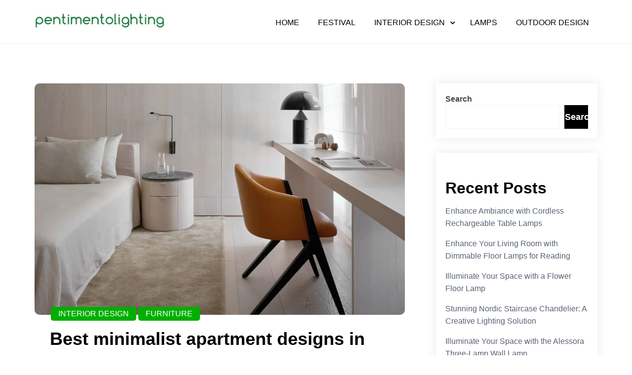

--- FILE ---
content_type: text/html; charset=UTF-8
request_url: https://www.pentimentolighting.com/2022/05/apartment-designs-in-black-and-white/
body_size: 14089
content:
<!doctype html>
<html lang="en-US" prefix="og: https://ogp.me/ns#">
<head>
	<meta charset="UTF-8">
	<meta name="viewport" content="width=device-width, initial-scale=1">
	<link rel="profile" href="https://gmpg.org/xfn/11">
	
<!-- Search Engine Optimization by Rank Math - https://s.rankmath.com/home -->
<title>Best minimalist apartment designs in black and white - Pentimentolighting</title>
<meta name="description" content="Design studio Lawless &amp; Meyerson created a home that resonates for the owners with a lasting sympathy, where the combined warmth of neutral tones and"/>
<meta name="robots" content="index, follow, max-snippet:-1, max-video-preview:-1, max-image-preview:large"/>
<link rel="canonical" href="https://www.pentimentolighting.com/2022/05/apartment-designs-in-black-and-white/" />
<meta property="og:locale" content="en_US" />
<meta property="og:type" content="article" />
<meta property="og:title" content="Best minimalist apartment designs in black and white - Pentimentolighting" />
<meta property="og:description" content="Design studio Lawless &amp; Meyerson created a home that resonates for the owners with a lasting sympathy, where the combined warmth of neutral tones and" />
<meta property="og:url" content="https://www.pentimentolighting.com/2022/05/apartment-designs-in-black-and-white/" />
<meta property="og:site_name" content="Pentimentolighting" />
<meta property="article:section" content="INTERIOR DESIGN" />
<meta property="og:updated_time" content="2022-08-15T08:20:18+00:00" />
<meta property="og:image" content="https://www.pentimentolighting.com/wp-content/uploads/2022/05/211-e1653903591763.jpg" />
<meta property="og:image:secure_url" content="https://www.pentimentolighting.com/wp-content/uploads/2022/05/211-e1653903591763.jpg" />
<meta property="og:image:width" content="1080" />
<meta property="og:image:height" content="914" />
<meta property="og:image:alt" content="minimalist" />
<meta property="og:image:type" content="image/jpeg" />
<meta property="article:published_time" content="2022-05-30T09:38:01+00:00" />
<meta property="article:modified_time" content="2022-08-15T08:20:18+00:00" />
<meta name="twitter:card" content="summary_large_image" />
<meta name="twitter:title" content="Best minimalist apartment designs in black and white - Pentimentolighting" />
<meta name="twitter:description" content="Design studio Lawless &amp; Meyerson created a home that resonates for the owners with a lasting sympathy, where the combined warmth of neutral tones and" />
<meta name="twitter:image" content="https://www.pentimentolighting.com/wp-content/uploads/2022/05/211-e1653903591763.jpg" />
<meta name="twitter:label1" content="Written by" />
<meta name="twitter:data1" content="Door di" />
<meta name="twitter:label2" content="Time to read" />
<meta name="twitter:data2" content="2 minutes" />
<script type="application/ld+json" class="rank-math-schema">{"@context":"https://schema.org","@graph":[{"@type":["Person","Organization"],"@id":"https://www.pentimentolighting.com/#person","name":"My WordPress","logo":{"@type":"ImageObject","@id":"https://www.pentimentolighting.com/#logo","url":"https://www.pentimentolighting.com/wp-content/uploads/2022/04/\u4e0b\u8f7d-150x99.jpg","contentUrl":"https://www.pentimentolighting.com/wp-content/uploads/2022/04/\u4e0b\u8f7d-150x99.jpg","caption":"My WordPress","inLanguage":"en-US"},"image":{"@type":"ImageObject","@id":"https://www.pentimentolighting.com/#logo","url":"https://www.pentimentolighting.com/wp-content/uploads/2022/04/\u4e0b\u8f7d-150x99.jpg","contentUrl":"https://www.pentimentolighting.com/wp-content/uploads/2022/04/\u4e0b\u8f7d-150x99.jpg","caption":"My WordPress","inLanguage":"en-US"}},{"@type":"WebSite","@id":"https://www.pentimentolighting.com/#website","url":"https://www.pentimentolighting.com","name":"My WordPress","publisher":{"@id":"https://www.pentimentolighting.com/#person"},"inLanguage":"en-US"},{"@type":"ImageObject","@id":"https://www.pentimentolighting.com/wp-content/uploads/2022/05/211-e1653903591763.jpg","url":"https://www.pentimentolighting.com/wp-content/uploads/2022/05/211-e1653903591763.jpg","width":"1080","height":"914","inLanguage":"en-US"},{"@type":"WebPage","@id":"https://www.pentimentolighting.com/2022/05/apartment-designs-in-black-and-white/#webpage","url":"https://www.pentimentolighting.com/2022/05/apartment-designs-in-black-and-white/","name":"Best minimalist apartment designs in black and white - Pentimentolighting","datePublished":"2022-05-30T09:38:01+00:00","dateModified":"2022-08-15T08:20:18+00:00","isPartOf":{"@id":"https://www.pentimentolighting.com/#website"},"primaryImageOfPage":{"@id":"https://www.pentimentolighting.com/wp-content/uploads/2022/05/211-e1653903591763.jpg"},"inLanguage":"en-US"},{"@type":"Person","@id":"https://www.pentimentolighting.com/author/chloe/","name":"Door di","url":"https://www.pentimentolighting.com/author/chloe/","image":{"@type":"ImageObject","@id":"https://secure.gravatar.com/avatar/e2003ec88b791fa240ac8b0b05d8d164?s=96&amp;d=mm&amp;r=g","url":"https://secure.gravatar.com/avatar/e2003ec88b791fa240ac8b0b05d8d164?s=96&amp;d=mm&amp;r=g","caption":"Door di","inLanguage":"en-US"},"sameAs":["https://www.pentimentolighting.com"]},{"@type":"BlogPosting","headline":"Best minimalist apartment designs in black and white - Pentimentolighting","keywords":"minimalist","datePublished":"2022-05-30T09:38:01+00:00","dateModified":"2022-08-15T08:20:18+00:00","author":{"@id":"https://www.pentimentolighting.com/author/chloe/"},"publisher":{"@id":"https://www.pentimentolighting.com/#person"},"description":"Design studio Lawless &amp; Meyerson created a home that resonates for the owners with a lasting sympathy, where the combined warmth of neutral tones and","name":"Best minimalist apartment designs in black and white - Pentimentolighting","@id":"https://www.pentimentolighting.com/2022/05/apartment-designs-in-black-and-white/#richSnippet","isPartOf":{"@id":"https://www.pentimentolighting.com/2022/05/apartment-designs-in-black-and-white/#webpage"},"image":{"@id":"https://www.pentimentolighting.com/wp-content/uploads/2022/05/211-e1653903591763.jpg"},"inLanguage":"en-US","mainEntityOfPage":{"@id":"https://www.pentimentolighting.com/2022/05/apartment-designs-in-black-and-white/#webpage"}}]}</script>
<!-- /Rank Math WordPress SEO plugin -->

<link rel="alternate" type="application/rss+xml" title="Pentimentolighting &raquo; Feed" href="https://www.pentimentolighting.com/feed/" />
<link rel="alternate" type="application/rss+xml" title="Pentimentolighting &raquo; Comments Feed" href="https://www.pentimentolighting.com/comments/feed/" />
<link rel="alternate" type="application/rss+xml" title="Pentimentolighting &raquo; Best minimalist apartment designs in black and white Comments Feed" href="https://www.pentimentolighting.com/2022/05/apartment-designs-in-black-and-white/feed/" />
<script type="text/javascript">
/* <![CDATA[ */
window._wpemojiSettings = {"baseUrl":"https:\/\/s.w.org\/images\/core\/emoji\/14.0.0\/72x72\/","ext":".png","svgUrl":"https:\/\/s.w.org\/images\/core\/emoji\/14.0.0\/svg\/","svgExt":".svg","source":{"concatemoji":"https:\/\/www.pentimentolighting.com\/wp-includes\/js\/wp-emoji-release.min.js?ver=6.4.3"}};
/*! This file is auto-generated */
!function(i,n){var o,s,e;function c(e){try{var t={supportTests:e,timestamp:(new Date).valueOf()};sessionStorage.setItem(o,JSON.stringify(t))}catch(e){}}function p(e,t,n){e.clearRect(0,0,e.canvas.width,e.canvas.height),e.fillText(t,0,0);var t=new Uint32Array(e.getImageData(0,0,e.canvas.width,e.canvas.height).data),r=(e.clearRect(0,0,e.canvas.width,e.canvas.height),e.fillText(n,0,0),new Uint32Array(e.getImageData(0,0,e.canvas.width,e.canvas.height).data));return t.every(function(e,t){return e===r[t]})}function u(e,t,n){switch(t){case"flag":return n(e,"\ud83c\udff3\ufe0f\u200d\u26a7\ufe0f","\ud83c\udff3\ufe0f\u200b\u26a7\ufe0f")?!1:!n(e,"\ud83c\uddfa\ud83c\uddf3","\ud83c\uddfa\u200b\ud83c\uddf3")&&!n(e,"\ud83c\udff4\udb40\udc67\udb40\udc62\udb40\udc65\udb40\udc6e\udb40\udc67\udb40\udc7f","\ud83c\udff4\u200b\udb40\udc67\u200b\udb40\udc62\u200b\udb40\udc65\u200b\udb40\udc6e\u200b\udb40\udc67\u200b\udb40\udc7f");case"emoji":return!n(e,"\ud83e\udef1\ud83c\udffb\u200d\ud83e\udef2\ud83c\udfff","\ud83e\udef1\ud83c\udffb\u200b\ud83e\udef2\ud83c\udfff")}return!1}function f(e,t,n){var r="undefined"!=typeof WorkerGlobalScope&&self instanceof WorkerGlobalScope?new OffscreenCanvas(300,150):i.createElement("canvas"),a=r.getContext("2d",{willReadFrequently:!0}),o=(a.textBaseline="top",a.font="600 32px Arial",{});return e.forEach(function(e){o[e]=t(a,e,n)}),o}function t(e){var t=i.createElement("script");t.src=e,t.defer=!0,i.head.appendChild(t)}"undefined"!=typeof Promise&&(o="wpEmojiSettingsSupports",s=["flag","emoji"],n.supports={everything:!0,everythingExceptFlag:!0},e=new Promise(function(e){i.addEventListener("DOMContentLoaded",e,{once:!0})}),new Promise(function(t){var n=function(){try{var e=JSON.parse(sessionStorage.getItem(o));if("object"==typeof e&&"number"==typeof e.timestamp&&(new Date).valueOf()<e.timestamp+604800&&"object"==typeof e.supportTests)return e.supportTests}catch(e){}return null}();if(!n){if("undefined"!=typeof Worker&&"undefined"!=typeof OffscreenCanvas&&"undefined"!=typeof URL&&URL.createObjectURL&&"undefined"!=typeof Blob)try{var e="postMessage("+f.toString()+"("+[JSON.stringify(s),u.toString(),p.toString()].join(",")+"));",r=new Blob([e],{type:"text/javascript"}),a=new Worker(URL.createObjectURL(r),{name:"wpTestEmojiSupports"});return void(a.onmessage=function(e){c(n=e.data),a.terminate(),t(n)})}catch(e){}c(n=f(s,u,p))}t(n)}).then(function(e){for(var t in e)n.supports[t]=e[t],n.supports.everything=n.supports.everything&&n.supports[t],"flag"!==t&&(n.supports.everythingExceptFlag=n.supports.everythingExceptFlag&&n.supports[t]);n.supports.everythingExceptFlag=n.supports.everythingExceptFlag&&!n.supports.flag,n.DOMReady=!1,n.readyCallback=function(){n.DOMReady=!0}}).then(function(){return e}).then(function(){var e;n.supports.everything||(n.readyCallback(),(e=n.source||{}).concatemoji?t(e.concatemoji):e.wpemoji&&e.twemoji&&(t(e.twemoji),t(e.wpemoji)))}))}((window,document),window._wpemojiSettings);
/* ]]> */
</script>
<style id='wp-emoji-styles-inline-css' type='text/css'>

	img.wp-smiley, img.emoji {
		display: inline !important;
		border: none !important;
		box-shadow: none !important;
		height: 1em !important;
		width: 1em !important;
		margin: 0 0.07em !important;
		vertical-align: -0.1em !important;
		background: none !important;
		padding: 0 !important;
	}
</style>
<link rel='stylesheet' id='wp-block-library-css' href='https://www.pentimentolighting.com/wp-includes/css/dist/block-library/style.min.css?ver=6.4.3' type='text/css' media='all' />
<style id='wp-block-library-inline-css' type='text/css'>
.has-text-align-justify{text-align:justify;}
</style>
<style id='wp-block-library-theme-inline-css' type='text/css'>
.wp-block-audio figcaption{color:#555;font-size:13px;text-align:center}.is-dark-theme .wp-block-audio figcaption{color:hsla(0,0%,100%,.65)}.wp-block-audio{margin:0 0 1em}.wp-block-code{border:1px solid #ccc;border-radius:4px;font-family:Menlo,Consolas,monaco,monospace;padding:.8em 1em}.wp-block-embed figcaption{color:#555;font-size:13px;text-align:center}.is-dark-theme .wp-block-embed figcaption{color:hsla(0,0%,100%,.65)}.wp-block-embed{margin:0 0 1em}.blocks-gallery-caption{color:#555;font-size:13px;text-align:center}.is-dark-theme .blocks-gallery-caption{color:hsla(0,0%,100%,.65)}.wp-block-image figcaption{color:#555;font-size:13px;text-align:center}.is-dark-theme .wp-block-image figcaption{color:hsla(0,0%,100%,.65)}.wp-block-image{margin:0 0 1em}.wp-block-pullquote{border-bottom:4px solid;border-top:4px solid;color:currentColor;margin-bottom:1.75em}.wp-block-pullquote cite,.wp-block-pullquote footer,.wp-block-pullquote__citation{color:currentColor;font-size:.8125em;font-style:normal;text-transform:uppercase}.wp-block-quote{border-left:.25em solid;margin:0 0 1.75em;padding-left:1em}.wp-block-quote cite,.wp-block-quote footer{color:currentColor;font-size:.8125em;font-style:normal;position:relative}.wp-block-quote.has-text-align-right{border-left:none;border-right:.25em solid;padding-left:0;padding-right:1em}.wp-block-quote.has-text-align-center{border:none;padding-left:0}.wp-block-quote.is-large,.wp-block-quote.is-style-large,.wp-block-quote.is-style-plain{border:none}.wp-block-search .wp-block-search__label{font-weight:700}.wp-block-search__button{border:1px solid #ccc;padding:.375em .625em}:where(.wp-block-group.has-background){padding:1.25em 2.375em}.wp-block-separator.has-css-opacity{opacity:.4}.wp-block-separator{border:none;border-bottom:2px solid;margin-left:auto;margin-right:auto}.wp-block-separator.has-alpha-channel-opacity{opacity:1}.wp-block-separator:not(.is-style-wide):not(.is-style-dots){width:100px}.wp-block-separator.has-background:not(.is-style-dots){border-bottom:none;height:1px}.wp-block-separator.has-background:not(.is-style-wide):not(.is-style-dots){height:2px}.wp-block-table{margin:0 0 1em}.wp-block-table td,.wp-block-table th{word-break:normal}.wp-block-table figcaption{color:#555;font-size:13px;text-align:center}.is-dark-theme .wp-block-table figcaption{color:hsla(0,0%,100%,.65)}.wp-block-video figcaption{color:#555;font-size:13px;text-align:center}.is-dark-theme .wp-block-video figcaption{color:hsla(0,0%,100%,.65)}.wp-block-video{margin:0 0 1em}.wp-block-template-part.has-background{margin-bottom:0;margin-top:0;padding:1.25em 2.375em}
</style>
<link rel='stylesheet' id='mediaelement-css' href='https://www.pentimentolighting.com/wp-includes/js/mediaelement/mediaelementplayer-legacy.min.css?ver=4.2.17' type='text/css' media='all' />
<link rel='stylesheet' id='wp-mediaelement-css' href='https://www.pentimentolighting.com/wp-includes/js/mediaelement/wp-mediaelement.min.css?ver=6.4.3' type='text/css' media='all' />
<style id='classic-theme-styles-inline-css' type='text/css'>
/*! This file is auto-generated */
.wp-block-button__link{color:#fff;background-color:#32373c;border-radius:9999px;box-shadow:none;text-decoration:none;padding:calc(.667em + 2px) calc(1.333em + 2px);font-size:1.125em}.wp-block-file__button{background:#32373c;color:#fff;text-decoration:none}
</style>
<style id='global-styles-inline-css' type='text/css'>
body{--wp--preset--color--black: #000000;--wp--preset--color--cyan-bluish-gray: #abb8c3;--wp--preset--color--white: #ffffff;--wp--preset--color--pale-pink: #f78da7;--wp--preset--color--vivid-red: #cf2e2e;--wp--preset--color--luminous-vivid-orange: #ff6900;--wp--preset--color--luminous-vivid-amber: #fcb900;--wp--preset--color--light-green-cyan: #7bdcb5;--wp--preset--color--vivid-green-cyan: #00d084;--wp--preset--color--pale-cyan-blue: #8ed1fc;--wp--preset--color--vivid-cyan-blue: #0693e3;--wp--preset--color--vivid-purple: #9b51e0;--wp--preset--gradient--vivid-cyan-blue-to-vivid-purple: linear-gradient(135deg,rgba(6,147,227,1) 0%,rgb(155,81,224) 100%);--wp--preset--gradient--light-green-cyan-to-vivid-green-cyan: linear-gradient(135deg,rgb(122,220,180) 0%,rgb(0,208,130) 100%);--wp--preset--gradient--luminous-vivid-amber-to-luminous-vivid-orange: linear-gradient(135deg,rgba(252,185,0,1) 0%,rgba(255,105,0,1) 100%);--wp--preset--gradient--luminous-vivid-orange-to-vivid-red: linear-gradient(135deg,rgba(255,105,0,1) 0%,rgb(207,46,46) 100%);--wp--preset--gradient--very-light-gray-to-cyan-bluish-gray: linear-gradient(135deg,rgb(238,238,238) 0%,rgb(169,184,195) 100%);--wp--preset--gradient--cool-to-warm-spectrum: linear-gradient(135deg,rgb(74,234,220) 0%,rgb(151,120,209) 20%,rgb(207,42,186) 40%,rgb(238,44,130) 60%,rgb(251,105,98) 80%,rgb(254,248,76) 100%);--wp--preset--gradient--blush-light-purple: linear-gradient(135deg,rgb(255,206,236) 0%,rgb(152,150,240) 100%);--wp--preset--gradient--blush-bordeaux: linear-gradient(135deg,rgb(254,205,165) 0%,rgb(254,45,45) 50%,rgb(107,0,62) 100%);--wp--preset--gradient--luminous-dusk: linear-gradient(135deg,rgb(255,203,112) 0%,rgb(199,81,192) 50%,rgb(65,88,208) 100%);--wp--preset--gradient--pale-ocean: linear-gradient(135deg,rgb(255,245,203) 0%,rgb(182,227,212) 50%,rgb(51,167,181) 100%);--wp--preset--gradient--electric-grass: linear-gradient(135deg,rgb(202,248,128) 0%,rgb(113,206,126) 100%);--wp--preset--gradient--midnight: linear-gradient(135deg,rgb(2,3,129) 0%,rgb(40,116,252) 100%);--wp--preset--font-size--small: 13px;--wp--preset--font-size--medium: 20px;--wp--preset--font-size--large: 36px;--wp--preset--font-size--x-large: 42px;--wp--preset--spacing--20: 0.44rem;--wp--preset--spacing--30: 0.67rem;--wp--preset--spacing--40: 1rem;--wp--preset--spacing--50: 1.5rem;--wp--preset--spacing--60: 2.25rem;--wp--preset--spacing--70: 3.38rem;--wp--preset--spacing--80: 5.06rem;--wp--preset--shadow--natural: 6px 6px 9px rgba(0, 0, 0, 0.2);--wp--preset--shadow--deep: 12px 12px 50px rgba(0, 0, 0, 0.4);--wp--preset--shadow--sharp: 6px 6px 0px rgba(0, 0, 0, 0.2);--wp--preset--shadow--outlined: 6px 6px 0px -3px rgba(255, 255, 255, 1), 6px 6px rgba(0, 0, 0, 1);--wp--preset--shadow--crisp: 6px 6px 0px rgba(0, 0, 0, 1);}:where(.is-layout-flex){gap: 0.5em;}:where(.is-layout-grid){gap: 0.5em;}body .is-layout-flow > .alignleft{float: left;margin-inline-start: 0;margin-inline-end: 2em;}body .is-layout-flow > .alignright{float: right;margin-inline-start: 2em;margin-inline-end: 0;}body .is-layout-flow > .aligncenter{margin-left: auto !important;margin-right: auto !important;}body .is-layout-constrained > .alignleft{float: left;margin-inline-start: 0;margin-inline-end: 2em;}body .is-layout-constrained > .alignright{float: right;margin-inline-start: 2em;margin-inline-end: 0;}body .is-layout-constrained > .aligncenter{margin-left: auto !important;margin-right: auto !important;}body .is-layout-constrained > :where(:not(.alignleft):not(.alignright):not(.alignfull)){max-width: var(--wp--style--global--content-size);margin-left: auto !important;margin-right: auto !important;}body .is-layout-constrained > .alignwide{max-width: var(--wp--style--global--wide-size);}body .is-layout-flex{display: flex;}body .is-layout-flex{flex-wrap: wrap;align-items: center;}body .is-layout-flex > *{margin: 0;}body .is-layout-grid{display: grid;}body .is-layout-grid > *{margin: 0;}:where(.wp-block-columns.is-layout-flex){gap: 2em;}:where(.wp-block-columns.is-layout-grid){gap: 2em;}:where(.wp-block-post-template.is-layout-flex){gap: 1.25em;}:where(.wp-block-post-template.is-layout-grid){gap: 1.25em;}.has-black-color{color: var(--wp--preset--color--black) !important;}.has-cyan-bluish-gray-color{color: var(--wp--preset--color--cyan-bluish-gray) !important;}.has-white-color{color: var(--wp--preset--color--white) !important;}.has-pale-pink-color{color: var(--wp--preset--color--pale-pink) !important;}.has-vivid-red-color{color: var(--wp--preset--color--vivid-red) !important;}.has-luminous-vivid-orange-color{color: var(--wp--preset--color--luminous-vivid-orange) !important;}.has-luminous-vivid-amber-color{color: var(--wp--preset--color--luminous-vivid-amber) !important;}.has-light-green-cyan-color{color: var(--wp--preset--color--light-green-cyan) !important;}.has-vivid-green-cyan-color{color: var(--wp--preset--color--vivid-green-cyan) !important;}.has-pale-cyan-blue-color{color: var(--wp--preset--color--pale-cyan-blue) !important;}.has-vivid-cyan-blue-color{color: var(--wp--preset--color--vivid-cyan-blue) !important;}.has-vivid-purple-color{color: var(--wp--preset--color--vivid-purple) !important;}.has-black-background-color{background-color: var(--wp--preset--color--black) !important;}.has-cyan-bluish-gray-background-color{background-color: var(--wp--preset--color--cyan-bluish-gray) !important;}.has-white-background-color{background-color: var(--wp--preset--color--white) !important;}.has-pale-pink-background-color{background-color: var(--wp--preset--color--pale-pink) !important;}.has-vivid-red-background-color{background-color: var(--wp--preset--color--vivid-red) !important;}.has-luminous-vivid-orange-background-color{background-color: var(--wp--preset--color--luminous-vivid-orange) !important;}.has-luminous-vivid-amber-background-color{background-color: var(--wp--preset--color--luminous-vivid-amber) !important;}.has-light-green-cyan-background-color{background-color: var(--wp--preset--color--light-green-cyan) !important;}.has-vivid-green-cyan-background-color{background-color: var(--wp--preset--color--vivid-green-cyan) !important;}.has-pale-cyan-blue-background-color{background-color: var(--wp--preset--color--pale-cyan-blue) !important;}.has-vivid-cyan-blue-background-color{background-color: var(--wp--preset--color--vivid-cyan-blue) !important;}.has-vivid-purple-background-color{background-color: var(--wp--preset--color--vivid-purple) !important;}.has-black-border-color{border-color: var(--wp--preset--color--black) !important;}.has-cyan-bluish-gray-border-color{border-color: var(--wp--preset--color--cyan-bluish-gray) !important;}.has-white-border-color{border-color: var(--wp--preset--color--white) !important;}.has-pale-pink-border-color{border-color: var(--wp--preset--color--pale-pink) !important;}.has-vivid-red-border-color{border-color: var(--wp--preset--color--vivid-red) !important;}.has-luminous-vivid-orange-border-color{border-color: var(--wp--preset--color--luminous-vivid-orange) !important;}.has-luminous-vivid-amber-border-color{border-color: var(--wp--preset--color--luminous-vivid-amber) !important;}.has-light-green-cyan-border-color{border-color: var(--wp--preset--color--light-green-cyan) !important;}.has-vivid-green-cyan-border-color{border-color: var(--wp--preset--color--vivid-green-cyan) !important;}.has-pale-cyan-blue-border-color{border-color: var(--wp--preset--color--pale-cyan-blue) !important;}.has-vivid-cyan-blue-border-color{border-color: var(--wp--preset--color--vivid-cyan-blue) !important;}.has-vivid-purple-border-color{border-color: var(--wp--preset--color--vivid-purple) !important;}.has-vivid-cyan-blue-to-vivid-purple-gradient-background{background: var(--wp--preset--gradient--vivid-cyan-blue-to-vivid-purple) !important;}.has-light-green-cyan-to-vivid-green-cyan-gradient-background{background: var(--wp--preset--gradient--light-green-cyan-to-vivid-green-cyan) !important;}.has-luminous-vivid-amber-to-luminous-vivid-orange-gradient-background{background: var(--wp--preset--gradient--luminous-vivid-amber-to-luminous-vivid-orange) !important;}.has-luminous-vivid-orange-to-vivid-red-gradient-background{background: var(--wp--preset--gradient--luminous-vivid-orange-to-vivid-red) !important;}.has-very-light-gray-to-cyan-bluish-gray-gradient-background{background: var(--wp--preset--gradient--very-light-gray-to-cyan-bluish-gray) !important;}.has-cool-to-warm-spectrum-gradient-background{background: var(--wp--preset--gradient--cool-to-warm-spectrum) !important;}.has-blush-light-purple-gradient-background{background: var(--wp--preset--gradient--blush-light-purple) !important;}.has-blush-bordeaux-gradient-background{background: var(--wp--preset--gradient--blush-bordeaux) !important;}.has-luminous-dusk-gradient-background{background: var(--wp--preset--gradient--luminous-dusk) !important;}.has-pale-ocean-gradient-background{background: var(--wp--preset--gradient--pale-ocean) !important;}.has-electric-grass-gradient-background{background: var(--wp--preset--gradient--electric-grass) !important;}.has-midnight-gradient-background{background: var(--wp--preset--gradient--midnight) !important;}.has-small-font-size{font-size: var(--wp--preset--font-size--small) !important;}.has-medium-font-size{font-size: var(--wp--preset--font-size--medium) !important;}.has-large-font-size{font-size: var(--wp--preset--font-size--large) !important;}.has-x-large-font-size{font-size: var(--wp--preset--font-size--x-large) !important;}
.wp-block-navigation a:where(:not(.wp-element-button)){color: inherit;}
:where(.wp-block-post-template.is-layout-flex){gap: 1.25em;}:where(.wp-block-post-template.is-layout-grid){gap: 1.25em;}
:where(.wp-block-columns.is-layout-flex){gap: 2em;}:where(.wp-block-columns.is-layout-grid){gap: 2em;}
.wp-block-pullquote{font-size: 1.5em;line-height: 1.6;}
</style>
<link rel='stylesheet' id='fontawesome-css' href='https://www.pentimentolighting.com/wp-content/themes/rs-pet-blog/assets/css/fontawesome.css?ver=6.4.3' type='text/css' media='all' />
<link rel='stylesheet' id='rs-pet-blog-style-css' href='https://www.pentimentolighting.com/wp-content/themes/rs-pet-blog/style.css?ver=6.4.3' type='text/css' media='all' />
<link rel='stylesheet' id='jetpack_css-css' href='https://www.pentimentolighting.com/wp-content/plugins/jetpack/css/jetpack.css?ver=11.2' type='text/css' media='all' />
<script type="text/javascript" src="https://www.pentimentolighting.com/wp-includes/js/jquery/jquery.min.js?ver=3.7.1" id="jquery-core-js"></script>
<script type="text/javascript" src="https://www.pentimentolighting.com/wp-includes/js/jquery/jquery-migrate.min.js?ver=3.4.1" id="jquery-migrate-js"></script>
<link rel="https://api.w.org/" href="https://www.pentimentolighting.com/wp-json/" /><link rel="alternate" type="application/json" href="https://www.pentimentolighting.com/wp-json/wp/v2/posts/238" /><link rel="EditURI" type="application/rsd+xml" title="RSD" href="https://www.pentimentolighting.com/xmlrpc.php?rsd" />
<meta name="generator" content="WordPress 6.4.3" />
<link rel='shortlink' href='https://www.pentimentolighting.com/?p=238' />
<link rel="alternate" type="application/json+oembed" href="https://www.pentimentolighting.com/wp-json/oembed/1.0/embed?url=https%3A%2F%2Fwww.pentimentolighting.com%2F2022%2F05%2Fapartment-designs-in-black-and-white%2F" />
<link rel="alternate" type="text/xml+oembed" href="https://www.pentimentolighting.com/wp-json/oembed/1.0/embed?url=https%3A%2F%2Fwww.pentimentolighting.com%2F2022%2F05%2Fapartment-designs-in-black-and-white%2F&#038;format=xml" />
<style>img#wpstats{display:none}</style>
	<link rel="pingback" href="https://www.pentimentolighting.com/xmlrpc.php">		<style type="text/css">
					.site-title,
			.site-description {
				position: absolute;
				clip: rect(1px, 1px, 1px, 1px);
			}
					</style>
		<link rel="icon" href="https://www.pentimentolighting.com/wp-content/uploads/2022/05/cropped-5107-e1652150848357-32x32.png" sizes="32x32" />
<link rel="icon" href="https://www.pentimentolighting.com/wp-content/uploads/2022/05/cropped-5107-e1652150848357-192x192.png" sizes="192x192" />
<link rel="apple-touch-icon" href="https://www.pentimentolighting.com/wp-content/uploads/2022/05/cropped-5107-e1652150848357-180x180.png" />
<meta name="msapplication-TileImage" content="https://www.pentimentolighting.com/wp-content/uploads/2022/05/cropped-5107-e1652150848357-270x270.png" />
<style id="kirki-inline-styles">.rs-pet-blog-standard-post__overlay-category span.cat-links a, .widget .tagcloud a, blockquote.wp-block-quote.is-style-red-qoute, .scrooltotop a:hover, .discover-me-button a, .woocommerce #respond input#submit.alt, .woocommerce a.button.alt, .woocommerce button.button.alt, .woocommerce input.button.alt, .woocommerce ul.products li.product .onsale, .woocommerce span.onsale, .pagination li.page-item a, .pagination li.page-item span,.rs-pet-blog-standard-post__blog-meta .cat-links a, .post_categories_on_thumbnail .cat-links a{background-color:#00af00;}.rs-pet-blog-standard-post__blog-meta .cat-links a, .post_categories_on_thumbnail .cat-links a{border-color:#00af00;}.rs-pet-blog-standard-post__blog-meta>span.posted_by a i, .rs-pet-blog-standard-post__blog-meta>span.posted-on a, .widget-area .widget.widget_rss a.rsswidget, .widget ul li a:hover, .widget ul li a:visited, .widget ul li a:focus, .widget ul li a:active, .widget ol li a:hover, .widget ol li a:visited, .widget ol li a:focus, .widget ol li a:active, .rs-pet-blog-standard-post .rs-pet-blog-standard-post__full-summery a, a:hover, a:focus, a:active, span.opacity-none:before, .woocommerce div.product p.price, .woocommerce div.product span.price, .woocommerce ul.products li.product .price, span.opacity-none a:before{color:#00af00;}.rs-pet-blog-standard-post__blog-meta>span.posted-on i.line{background-color:#00af00;}footer.site-footer, .site-copyright{background-color:#091a44;}.footer-content .widget h2.widget-title.footer-title{color:#5cB85c;}.footer-content .widget h2.widget-title.footer-title:before{background-color:#5cB85c;}.site-copyright{border-color:1px solid rgba(221, 221, 221, 0.1);color:#ffffff;}</style></head>
<body class="post-template-default single single-post postid-238 single-format-standard wp-custom-logo wp-embed-responsive">
	<a class="skip-link screen-reader-text" href="#content">Skip to content</a>
	<div id="page" class="site">
<header id="masthead" class="site-header header-one" style="background-image: url();">
	<div class="container">
		<div class="row">
			<div class="col-md-3 align-self-center">
				<div class="site-branding header-logo">
					<a href="https://www.pentimentolighting.com/" class="custom-logo-link" rel="home"><img width="603" height="85" src="https://www.pentimentolighting.com/wp-content/uploads/2022/04/-e1649213316419.jpg" class="custom-logo" alt="Pentimentolighting" decoding="async" fetchpriority="high" /></a>					<h1 class="site-title"><a href="https://www.pentimentolighting.com/" rel="home">Pentimentolighting</a></h1>
												<p class="site-description">Creative Sharing Design Site</p>
											</div><!-- .site-branding -->
			</div>
			<div class="col-md-9 m-auto align-self-center text-right">
				<div class="cssmenu text-right" id="cssmenu">
					<ul id="menu-menu1" class="menu"><li id="menu-item-21" class="menu-item menu-item-type-custom menu-item-object-custom menu-item-home menu-item-21"><a href="https://www.pentimentolighting.com">Home</a></li>
<li id="menu-item-42" class="menu-item menu-item-type-taxonomy menu-item-object-category menu-item-42"><a href="https://www.pentimentolighting.com/category/festival/">FESTIVAL</a></li>
<li id="menu-item-44" class="menu-item menu-item-type-taxonomy menu-item-object-category current-post-ancestor current-menu-parent current-post-parent menu-item-has-children menu-item-44"><a href="https://www.pentimentolighting.com/category/interior-design/">INTERIOR DESIGN</a>
<ul class="sub-menu">
	<li id="menu-item-43" class="menu-item menu-item-type-taxonomy menu-item-object-category current-post-ancestor current-menu-parent current-post-parent menu-item-43"><a href="https://www.pentimentolighting.com/category/furniture/">FURNITURE</a></li>
</ul>
</li>
<li id="menu-item-45" class="menu-item menu-item-type-taxonomy menu-item-object-category menu-item-45"><a href="https://www.pentimentolighting.com/category/lamps/">LAMPS</a></li>
<li id="menu-item-46" class="menu-item menu-item-type-taxonomy menu-item-object-category menu-item-46"><a href="https://www.pentimentolighting.com/category/outdoor-design/">OUTDOOR DESIGN</a></li>
</ul>				</div>
			</div>
		</div>
	</div>
</header><!-- #masthead -->
<div id="content" class="site-content">
<div id="primary" class="content-area">
	<main id="main" class="site-main">
				<div class="blog-post-section">
			<div class="container">
				<div class="row">
					<div class="col-md-7 col-lg-8 order-0">
				<div class="post-details-page">
				<article id="post-238" class="rs-pet-blog-standard-post post-238 post type-post status-publish format-standard has-post-thumbnail hentry category-interior-design category-furniture">
	<div class="rs-pet-blog-standard-post__entry-content text-left">
					<div class="rs-pet-blog-standard-post__thumbnail post-header p-0">
				<img width="1080" height="675" src="https://www.pentimentolighting.com/wp-content/uploads/2022/05/211-e1653903591763-1080x675.jpg" class="attachment-rs-pet-blog-thumbnail-large size-rs-pet-blog-thumbnail-large wp-post-image" alt="" decoding="async" />					<div class="rs-pet-blog-standard-post__overlay-category">
						<span class="cat-links"><a href="https://www.pentimentolighting.com/category/interior-design/" rel="category tag">INTERIOR DESIGN</a> <a href="https://www.pentimentolighting.com/category/furniture/" rel="category tag">FURNITURE</a></span>					</div>
							</div>
				<div class="rs-pet-blog-standard-post__content-wrapper">
			<div class="rs-pet-blog-standard-post__post-title">
									<h1 class="single-post-title">Best minimalist apartment designs in black and white</h1>
							</div>
			<div class="rs-pet-blog-standard-post__blog-meta">
				<span class="posted_by"><a href="https://www.pentimentolighting.com/author/chloe/"><span class="post-author-image"> <img alt='' src='https://secure.gravatar.com/avatar/e2003ec88b791fa240ac8b0b05d8d164?s=30&#038;d=mm&#038;r=g' class='avatar avatar-30 photo' height='30' width='30' /></span>  <i>Door di</i></a></span><span class="posted-on"><i class="line"></i>&nbsp;<a href="https://www.pentimentolighting.com/2022/05/apartment-designs-in-black-and-white/" rel="bookmark"><time class="entry-date published" datetime="2022-05-30T09:38:01+00:00">May 30, 2022</time><time class="updated" datetime="2022-08-15T08:20:18+00:00">August 15, 2022</time></a></span>			</div>
			<div class="rs-pet-blog-standard-post__full-summery text-left">
				
<p>Design studio Lawless &amp; Meyerson created a home that resonates for the owners with a lasting sympathy, where the combined warmth of neutral tones and textural elements add a subtle cultural   and <strong><a href="https://en.wikipedia.org/wiki/Minimalism" target="_blank" rel="noreferrer noopener">minimalist</a></strong> feel to the feel of their desired home.</p>



<p>The 350-square-meter apartment spans an average home in scale, taking up an entire floor. Combine luxurious decor with an open lifestyle.</p>



<h2 class="has-text-align-center wp-block-heading">Minimalist Kitchen &amp; Dining Room</h2>



<p>The dark and emotional palette of wood and stone is expressed through the integrated joinery and kitchen space &#8211; both of which are places of gathering and preparation in the interior space.</p>



<p>The central island is clad in stone on either side, with aligned joinery front and rear. It is ensured that the overall form remains prominent and integrated, while the comfort is just right on display.</p>



<p>The Rakumba Typography pendant sits above the dining area as a sculptural addition that draws the eye upward. Flexibility is key in home space planning to allow for large and long gatherings. A black dining table with black chairs creates a unique atmosphere.</p>



<figure class="wp-block-gallery has-nested-images columns-default is-cropped wp-block-gallery-1 is-layout-flex wp-block-gallery-is-layout-flex">
<figure class="wp-block-image size-large"><a href="https://www.pentimentolighting.com/"><img decoding="async" width="1024" height="738" data-id="240" src="https://www.pentimentolighting.com/wp-content/uploads/2022/05/200-1024x738.jpg" alt="Best minimalist apartment design" class="wp-image-240" srcset="https://www.pentimentolighting.com/wp-content/uploads/2022/05/200-1024x738.jpg 1024w, https://www.pentimentolighting.com/wp-content/uploads/2022/05/200-300x216.jpg 300w, https://www.pentimentolighting.com/wp-content/uploads/2022/05/200-768x553.jpg 768w, https://www.pentimentolighting.com/wp-content/uploads/2022/05/200.jpg 1080w" sizes="(max-width: 1024px) 100vw, 1024px" /></a></figure>



<figure class="wp-block-image size-large"><a href="https://www.amazon.com/Pendant-Lights-Minimalist/s?k=Pendant+Lights+Minimalist" target="_blank" rel="noopener"><img decoding="async" width="1080" height="1079" data-id="287" src="https://www.pentimentolighting.com/wp-content/uploads/2022/08/201-edited.jpg" alt="Best minimalist apartment design" class="wp-image-287" srcset="https://www.pentimentolighting.com/wp-content/uploads/2022/08/201-edited.jpg 1080w, https://www.pentimentolighting.com/wp-content/uploads/2022/08/201-edited-300x300.jpg 300w, https://www.pentimentolighting.com/wp-content/uploads/2022/08/201-edited-1024x1024.jpg 1024w, https://www.pentimentolighting.com/wp-content/uploads/2022/08/201-edited-150x150.jpg 150w, https://www.pentimentolighting.com/wp-content/uploads/2022/08/201-edited-768x767.jpg 768w, https://www.pentimentolighting.com/wp-content/uploads/2022/08/201-edited-350x350.jpg 350w, https://www.pentimentolighting.com/wp-content/uploads/2022/08/201-edited-120x120.jpg 120w" sizes="(max-width: 1080px) 100vw, 1080px" /></a></figure>
</figure>



<h2 class="has-text-align-center wp-block-heading">Minimalist style living room</h2>



<p>The living room features a custom marble coffee table and Maxalto Simplex F sofa. The wood-colored TV background wall hides the TV well, keeping clutter to a minimum.You can buy minimalist lamps to match your living room.</p>



<figure class="wp-block-gallery has-nested-images columns-default is-cropped wp-block-gallery-2 is-layout-flex wp-block-gallery-is-layout-flex">
<figure class="wp-block-image size-large"><img decoding="async" width="1024" height="768" data-id="241" src="https://www.pentimentolighting.com/wp-content/uploads/2022/05/202-1024x768.jpg" alt="Minimalist style living room" class="wp-image-241" srcset="https://www.pentimentolighting.com/wp-content/uploads/2022/05/202-1024x768.jpg 1024w, https://www.pentimentolighting.com/wp-content/uploads/2022/05/202-300x225.jpg 300w, https://www.pentimentolighting.com/wp-content/uploads/2022/05/202-768x576.jpg 768w, https://www.pentimentolighting.com/wp-content/uploads/2022/05/202.jpg 1080w" sizes="(max-width: 1024px) 100vw, 1024px" /></figure>



<figure class="wp-block-image size-large"><img decoding="async" width="768" height="1024" data-id="242" src="https://www.pentimentolighting.com/wp-content/uploads/2022/05/203-768x1024.jpg" alt="Minimalist style living room" class="wp-image-242" srcset="https://www.pentimentolighting.com/wp-content/uploads/2022/05/203-768x1024.jpg 768w, https://www.pentimentolighting.com/wp-content/uploads/2022/05/203-225x300.jpg 225w, https://www.pentimentolighting.com/wp-content/uploads/2022/05/203.jpg 1080w" sizes="(max-width: 768px) 100vw, 768px" /></figure>
</figure>



<h2 class="has-text-align-center wp-block-heading" style="text-transform:capitalize">master bedroom</h2>



<p>The master bedroom still follows the color principle of black and white. The black frame design of the bed seems to be suspended in the air, simple but interesting.</p>



<p>The mirrored corner features the Living Divani Nina stool. Marble countertops connect the wardrobes on both sides, making the most of the space.</p>



<figure class="wp-block-gallery has-nested-images columns-default is-cropped wp-block-gallery-3 is-layout-flex wp-block-gallery-is-layout-flex">
<figure class="wp-block-image size-large"><img decoding="async" width="768" height="1024" data-id="244" src="https://www.pentimentolighting.com/wp-content/uploads/2022/05/204-768x1024.jpg" alt="master bedroom" class="wp-image-244" srcset="https://www.pentimentolighting.com/wp-content/uploads/2022/05/204-768x1024.jpg 768w, https://www.pentimentolighting.com/wp-content/uploads/2022/05/204-225x300.jpg 225w, https://www.pentimentolighting.com/wp-content/uploads/2022/05/204.jpg 1080w" sizes="(max-width: 768px) 100vw, 768px" /></figure>



<figure class="wp-block-image size-large"><img decoding="async" width="768" height="1024" data-id="243" src="https://www.pentimentolighting.com/wp-content/uploads/2022/05/205-768x1024.jpg" alt="master bedroom" class="wp-image-243" srcset="https://www.pentimentolighting.com/wp-content/uploads/2022/05/205-768x1024.jpg 768w, https://www.pentimentolighting.com/wp-content/uploads/2022/05/205-225x300.jpg 225w, https://www.pentimentolighting.com/wp-content/uploads/2022/05/205.jpg 1080w" sizes="(max-width: 768px) 100vw, 768px" /></figure>
</figure>



<h2 class="has-text-align-center wp-block-heading">Master Bathroom</h2>



<p>The bathroom adopts the separation of dry and wet, with a large area of ​​white and black geometric lines, echoing the color tone of the entire home. The sliding door shower is simple and elegant.</p>



<figure class="wp-block-gallery has-nested-images columns-default is-cropped wp-block-gallery-4 is-layout-flex wp-block-gallery-is-layout-flex">
<figure class="wp-block-image size-large"><img decoding="async" width="1024" height="738" data-id="245" src="https://www.pentimentolighting.com/wp-content/uploads/2022/05/206-1024x738.jpg" alt="Master Bathroom" class="wp-image-245" srcset="https://www.pentimentolighting.com/wp-content/uploads/2022/05/206-1024x738.jpg 1024w, https://www.pentimentolighting.com/wp-content/uploads/2022/05/206-300x216.jpg 300w, https://www.pentimentolighting.com/wp-content/uploads/2022/05/206-768x553.jpg 768w, https://www.pentimentolighting.com/wp-content/uploads/2022/05/206.jpg 1080w" sizes="(max-width: 1024px) 100vw, 1024px" /></figure>



<figure class="wp-block-image size-large"><img decoding="async" width="768" height="1024" data-id="246" src="https://www.pentimentolighting.com/wp-content/uploads/2022/05/207-768x1024.jpg" alt="Master Bathroom" class="wp-image-246" srcset="https://www.pentimentolighting.com/wp-content/uploads/2022/05/207-768x1024.jpg 768w, https://www.pentimentolighting.com/wp-content/uploads/2022/05/207-225x300.jpg 225w, https://www.pentimentolighting.com/wp-content/uploads/2022/05/207.jpg 1080w" sizes="(max-width: 768px) 100vw, 768px" /></figure>
</figure>



<h2 class="has-text-align-center wp-block-heading">Cloakroom</h2>



<p>A small walk-in closet is divided into multiple storage areas, and items are neatly listed here for easy access by the homeowner.</p>



<p>In another corner, a huge full-length mirror is printed into the eyes, visually magnifying the cloakroom. Knoll Platner stools, diffused warm light spotlights, and warm wooden floors combine the coolness of the interior.</p>



<figure class="wp-block-gallery has-nested-images columns-default is-cropped wp-block-gallery-5 is-layout-flex wp-block-gallery-is-layout-flex">
<figure class="wp-block-image size-large"><img decoding="async" width="1024" height="738" data-id="248" src="https://www.pentimentolighting.com/wp-content/uploads/2022/05/208-1024x738.jpg" alt="Cloakroom" class="wp-image-248" srcset="https://www.pentimentolighting.com/wp-content/uploads/2022/05/208-1024x738.jpg 1024w, https://www.pentimentolighting.com/wp-content/uploads/2022/05/208-300x216.jpg 300w, https://www.pentimentolighting.com/wp-content/uploads/2022/05/208-768x553.jpg 768w, https://www.pentimentolighting.com/wp-content/uploads/2022/05/208.jpg 1080w" sizes="(max-width: 1024px) 100vw, 1024px" /></figure>



<figure class="wp-block-image size-large"><img decoding="async" width="768" height="1024" data-id="247" src="https://www.pentimentolighting.com/wp-content/uploads/2022/05/209-768x1024.jpg" alt="Cloakroom" class="wp-image-247" srcset="https://www.pentimentolighting.com/wp-content/uploads/2022/05/209-768x1024.jpg 768w, https://www.pentimentolighting.com/wp-content/uploads/2022/05/209-225x300.jpg 225w, https://www.pentimentolighting.com/wp-content/uploads/2022/05/209.jpg 1080w" sizes="(max-width: 768px) 100vw, 768px" /></figure>
</figure>



<h2 class="has-text-align-center wp-block-heading">Second Bedroom</h2>



<p>At the entrance of the bedroom, clean lines run through the entire vertical and horizontal, expanding the perception of the space from the inside.</p>



<p>The second bedroom features Viabizzuno Roy wall sconces, a palette and combination of linear elements that fill the bedroom with a natural and organic feel.</p>



<figure class="wp-block-gallery has-nested-images columns-default is-cropped wp-block-gallery-6 is-layout-flex wp-block-gallery-is-layout-flex">
<figure class="wp-block-image size-large"><img decoding="async" width="768" height="1024" data-id="249" src="https://www.pentimentolighting.com/wp-content/uploads/2022/05/210-768x1024.jpg" alt="Second Bedroom" class="wp-image-249" srcset="https://www.pentimentolighting.com/wp-content/uploads/2022/05/210-768x1024.jpg 768w, https://www.pentimentolighting.com/wp-content/uploads/2022/05/210-225x300.jpg 225w, https://www.pentimentolighting.com/wp-content/uploads/2022/05/210.jpg 1080w" sizes="(max-width: 768px) 100vw, 768px" /></figure>



<figure class="wp-block-image size-large"><img decoding="async" data-id="250" src="https://www.pentimentolighting.com/wp-content/uploads/2022/05/211-768x1024.jpg" alt="Second Bedroom" class="wp-image-250"/></figure>
</figure>



<h2 class="has-text-align-center wp-block-heading">Guest Bathroom</h2>



<p>The guest toilet is brightly lit. The internal washbasin and mirrored cabinets all adopt the Founder style. The shower room is clearly laid out and functional.</p>



<figure class="wp-block-gallery has-nested-images columns-default is-cropped wp-block-gallery-7 is-layout-flex wp-block-gallery-is-layout-flex">
<figure class="wp-block-image size-large"><img decoding="async" width="768" height="1024" data-id="251" src="https://www.pentimentolighting.com/wp-content/uploads/2022/05/212-768x1024.jpg" alt="Guest Bathroom" class="wp-image-251" srcset="https://www.pentimentolighting.com/wp-content/uploads/2022/05/212-768x1024.jpg 768w, https://www.pentimentolighting.com/wp-content/uploads/2022/05/212-225x300.jpg 225w, https://www.pentimentolighting.com/wp-content/uploads/2022/05/212.jpg 1080w" sizes="(max-width: 768px) 100vw, 768px" /></figure>



<figure class="wp-block-image size-large"><img decoding="async" width="768" height="1024" data-id="252" src="https://www.pentimentolighting.com/wp-content/uploads/2022/05/213-768x1024.jpg" alt="Guest Bathroom" class="wp-image-252" srcset="https://www.pentimentolighting.com/wp-content/uploads/2022/05/213-768x1024.jpg 768w, https://www.pentimentolighting.com/wp-content/uploads/2022/05/213-225x300.jpg 225w, https://www.pentimentolighting.com/wp-content/uploads/2022/05/213.jpg 1080w" sizes="(max-width: 768px) 100vw, 768px" /></figure>
</figure>
			</div>
							<div class="rs-pet-blog-standard-post_post-meta text-center">
									</div>
					</div>
	</div>

</article>
<!-- #post-238-->

				<div class="d-flex single-post-navigation justify-content-between">
											<div class="previous-post">
							<div class="postarrow"><i class="fa fa-long-arrow-left"></i>Previous Post</div>
							<a href="https://www.pentimentolighting.com/2022/05/top-5-best-lamps-are-on-sale/" rel="prev">Top 5 Best And Most Practical Lamps Are On Sale!</a>						</div>
										<div class="next-post">
						<div class="postarrow">Next Post<i class="fa fa-long-arrow-right"></i></div>
						<a href="https://www.pentimentolighting.com/2022/07/dont-miss-these-4-stunning-creative-lighting-designs/" rel="next">Don&#8217;t Miss These 4 Stunning Creative Lighting Designs</a>					</div>
									</div>
									<div class="post-author">
						<div class="d-block d-md-flex align-items-center">
							<div class="author-image">
								<img alt='' src='https://secure.gravatar.com/avatar/e2003ec88b791fa240ac8b0b05d8d164?s=200&#038;d=mm&#038;r=g' srcset='https://secure.gravatar.com/avatar/e2003ec88b791fa240ac8b0b05d8d164?s=400&#038;d=mm&#038;r=g 2x' class='avatar avatar-200 photo' height='200' width='200' decoding='async'/>							</div>
							<div class="author-about">
								<h4>Door di</h4>
								<p></p>
							</div>
						</div>
					</div>
				<div class="related-post-wrapper">        <div class="recommended-post-section mt-5 mb-5">
			<h4 class="related-post-title text-center">Recommended Posts</h4>
        	<div class="related-post-slider row">                   <div class="col-md-12 col-lg-6 col-xl-6 blog-grid-layout">
                        <article id="post-4148" class="rs-pet-blog-standard-post post-4148 post type-post status-publish format-standard has-post-thumbnail hentry category-lamps">
                            <div class="rs-pet-blog-standard-post__entry-content text-left">
                                                                    <div class="rs-pet-blog-standard-post__thumbnail post-header">
                                        <img width="1080" height="675" src="https://www.pentimentolighting.com/wp-content/uploads/2026/01/image-1-1080x675.jpg" class="attachment-rs-pet-blog-thumbnail-large size-rs-pet-blog-thumbnail-large wp-post-image" alt="Photo cordless rechargeable table lamps" decoding="async" />                                            <div class="rs-pet-blog-standard-post__overlay-category">
                                                <span class="cat-links"><a href="https://www.pentimentolighting.com/category/lamps/" rel="category tag">LAMPS</a></span>                                            </div>
                                                                            </div>
                                                                <div class="rs-pet-blog-standard-post__content-wrapper">
                                    <div class="rs-pet-blog-standard-post__post-title">
                                                                                    <a href="https://www.pentimentolighting.com/2026/01/enhance-ambiance-with-cordless-rechargeable-table-lamps/"><h3>Enhance Ambiance with Cordless Rechargeable Table Lamps</h3></a>
                                        <p>Cordless rechargeable table lamps have emerged as a practical and stylish lighting solution for modern homes and offices. These lamps offer the convenience of portability, allowing users to place them in various locations without the constraints of power cords. With advancements in battery technology, many of these lamps can provide sufficient illumination for extended periods, [&hellip;]</p>
                                    </div>
                                    <div class="rs-pet-blog-standard-post__blog-meta">
                                        <span class="posted_by"><a href="https://www.pentimentolighting.com/author/chloe/"><span class="post-author-image"> <img alt='' src='https://secure.gravatar.com/avatar/e2003ec88b791fa240ac8b0b05d8d164?s=30&#038;d=mm&#038;r=g' class='avatar avatar-30 photo' height='30' width='30' /></span>  <i>Door di</i></a></span><span class="posted-on"><i class="line"></i>&nbsp;<a href="https://www.pentimentolighting.com/2026/01/enhance-ambiance-with-cordless-rechargeable-table-lamps/" rel="bookmark"><time class="entry-date published updated" datetime="2026-01-18T08:09:14+00:00">January 18, 2026</time></a></span>                                    </div>
                                </div>
                            </div>
                        </article><!-- #post-4148 -->
                    </div>
                               <div class="col-md-12 col-lg-6 col-xl-6 blog-grid-layout">
                        <article id="post-4144" class="rs-pet-blog-standard-post post-4144 post type-post status-publish format-standard has-post-thumbnail hentry category-uncategorized">
                            <div class="rs-pet-blog-standard-post__entry-content text-left">
                                                                    <div class="rs-pet-blog-standard-post__thumbnail post-header">
                                        <img width="1080" height="675" src="https://www.pentimentolighting.com/wp-content/uploads/2025/12/Illuminate-Your-Space-with-a-Flower-Floor-Lamp-1080x675.png" class="attachment-rs-pet-blog-thumbnail-large size-rs-pet-blog-thumbnail-large wp-post-image" alt="" decoding="async" />                                            <div class="rs-pet-blog-standard-post__overlay-category">
                                                <span class="cat-links"><a href="https://www.pentimentolighting.com/category/uncategorized/" rel="category tag">Uncategorized</a></span>                                            </div>
                                                                            </div>
                                                                <div class="rs-pet-blog-standard-post__content-wrapper">
                                    <div class="rs-pet-blog-standard-post__post-title">
                                                                                    <a href="https://www.pentimentolighting.com/2026/01/enhance-your-living-room-with-dimmable-floor-lamps-for-reading/"><h3>Enhance Your Living Room with Dimmable Floor Lamps for Reading</h3></a>
                                        <p>Proper lighting plays a crucial role in the overall functionality and aesthetic of a living room. It not only illuminates the space but also sets the mood and enhances the atmosphere. A well-lit living room can make the area feel more inviting and comfortable, encouraging social interaction and relaxation. Conversely, inadequate or harsh lighting can [&hellip;]</p>
                                    </div>
                                    <div class="rs-pet-blog-standard-post__blog-meta">
                                        <span class="posted_by"><a href="https://www.pentimentolighting.com/author/chloe/"><span class="post-author-image"> <img alt='' src='https://secure.gravatar.com/avatar/e2003ec88b791fa240ac8b0b05d8d164?s=30&#038;d=mm&#038;r=g' class='avatar avatar-30 photo' height='30' width='30' /></span>  <i>Door di</i></a></span><span class="posted-on"><i class="line"></i>&nbsp;<a href="https://www.pentimentolighting.com/2026/01/enhance-your-living-room-with-dimmable-floor-lamps-for-reading/" rel="bookmark"><time class="entry-date published" datetime="2026-01-11T08:08:43+00:00">January 11, 2026</time><time class="updated" datetime="2026-01-12T07:09:17+00:00">January 12, 2026</time></a></span>                                    </div>
                                </div>
                            </div>
                        </article><!-- #post-4144 -->
                    </div>
                               <div class="col-md-12 col-lg-6 col-xl-6 blog-grid-layout">
                        <article id="post-4130" class="rs-pet-blog-standard-post post-4130 post type-post status-publish format-standard has-post-thumbnail hentry category-lamps">
                            <div class="rs-pet-blog-standard-post__entry-content text-left">
                                                                    <div class="rs-pet-blog-standard-post__thumbnail post-header">
                                        <img width="1080" height="675" src="https://www.pentimentolighting.com/wp-content/uploads/2025/12/Illuminate-Your-Space-with-a-Flower-Floor-Lamp-1080x675.png" class="attachment-rs-pet-blog-thumbnail-large size-rs-pet-blog-thumbnail-large wp-post-image" alt="" decoding="async" />                                            <div class="rs-pet-blog-standard-post__overlay-category">
                                                <span class="cat-links"><a href="https://www.pentimentolighting.com/category/lamps/" rel="category tag">LAMPS</a></span>                                            </div>
                                                                            </div>
                                                                <div class="rs-pet-blog-standard-post__content-wrapper">
                                    <div class="rs-pet-blog-standard-post__post-title">
                                                                                    <a href="https://www.pentimentolighting.com/2025/12/illuminate-your-space-with-a-flower-floor-lamp/"><h3>Illuminate Your Space with a Flower Floor Lamp</h3></a>
                                        <p>The flower floor lamp is a decorative lighting fixture designed to resemble floral forms. These lamps typically feature petal-shaped elements or flower-inspired silhouettes that create distinctive light patterns when illuminated. The design incorporates natural motifs to provide both functional lighting and visual interest in interior spaces. Flower floor lamps Lovinolive have become increasingly common in [&hellip;]</p>
                                    </div>
                                    <div class="rs-pet-blog-standard-post__blog-meta">
                                        <span class="posted_by"><a href="https://www.pentimentolighting.com/author/chloe/"><span class="post-author-image"> <img alt='' src='https://secure.gravatar.com/avatar/e2003ec88b791fa240ac8b0b05d8d164?s=30&#038;d=mm&#038;r=g' class='avatar avatar-30 photo' height='30' width='30' /></span>  <i>Door di</i></a></span><span class="posted-on"><i class="line"></i>&nbsp;<a href="https://www.pentimentolighting.com/2025/12/illuminate-your-space-with-a-flower-floor-lamp/" rel="bookmark"><time class="entry-date published" datetime="2025-12-16T06:43:02+00:00">December 16, 2025</time><time class="updated" datetime="2025-12-18T08:41:05+00:00">December 18, 2025</time></a></span>                                    </div>
                                </div>
                            </div>
                        </article><!-- #post-4130 -->
                    </div>
            </div></div></div><div id="comments" class="comments-area">
		<div id="respond" class="comment-respond">
		<h4>Leave A Comment <small><a rel="nofollow" id="cancel-comment-reply-link" href="/2022/05/apartment-designs-in-black-and-white/#respond" style="display:none;">Cancel reply</a></small></h4><form action="https://www.pentimentolighting.com/wp-comments-post.php" method="post" id="commentform" class="comment-form" novalidate><input type="text" class="form-control" name="author" id="name-cmt" placeholder="Your Name">
<input type="email" class="form-control" name="email" id="email-cmt" placeholder="Your Email">

                    <input type="text" class="form-control" name="url" id="website" placeholder="Your Website">
<textarea class="form-control" name="comment" rows="7" placeholder="Message goes here"></textarea><p class="comment-form-cookies-consent"><input id="wp-comment-cookies-consent" name="wp-comment-cookies-consent" type="checkbox" value="yes" /> <label for="wp-comment-cookies-consent">Save my name, email, and website in this browser for the next time I comment.</label></p>
<p class="form-submit"><button type="submit" class="btn btn-primary">Post Comment</button> <input type='hidden' name='comment_post_ID' value='238' id='comment_post_ID' />
<input type='hidden' name='comment_parent' id='comment_parent' value='0' />
</p></form>	</div><!-- #respond -->
	</div><!-- #comments -->
			</div>
							 </div>
											<div class="col-md-5 col-lg-4 order-1 pl-xl-5">
							<aside id="secondary" class="widget-area">
	<section id="block-2" class="widget widget_block widget_search"><form role="search" method="get" action="https://www.pentimentolighting.com/" class="wp-block-search__button-outside wp-block-search__text-button wp-block-search"    ><label class="wp-block-search__label" for="wp-block-search__input-8" >Search</label><div class="wp-block-search__inside-wrapper " ><input class="wp-block-search__input" id="wp-block-search__input-8" placeholder="" value="" type="search" name="s" required /><button aria-label="Search" class="wp-block-search__button wp-element-button" type="submit" >Search</button></div></form></section><section id="block-3" class="widget widget_block"><div class="wp-block-group is-layout-flow wp-block-group-is-layout-flow"><div class="wp-block-group__inner-container"><h2 class="wp-block-heading">Recent Posts</h2><ul class="wp-block-latest-posts__list wp-block-latest-posts"><li><a class="wp-block-latest-posts__post-title" href="https://www.pentimentolighting.com/2026/01/enhance-ambiance-with-cordless-rechargeable-table-lamps/">Enhance Ambiance with Cordless Rechargeable Table Lamps</a></li>
<li><a class="wp-block-latest-posts__post-title" href="https://www.pentimentolighting.com/2026/01/enhance-your-living-room-with-dimmable-floor-lamps-for-reading/">Enhance Your Living Room with Dimmable Floor Lamps for Reading</a></li>
<li><a class="wp-block-latest-posts__post-title" href="https://www.pentimentolighting.com/2025/12/illuminate-your-space-with-a-flower-floor-lamp/">Illuminate Your Space with a Flower Floor Lamp</a></li>
<li><a class="wp-block-latest-posts__post-title" href="https://www.pentimentolighting.com/2025/12/stunning-nordic-staircase-chandelier-a-creative-lighting-solution/">Stunning Nordic Staircase Chandelier: A Creative Lighting Solution</a></li>
<li><a class="wp-block-latest-posts__post-title" href="https://www.pentimentolighting.com/2025/11/illuminate-your-space-with-the-alessora-three-lamp-wall-lamp/">Illuminate Your Space with the Alessora Three-Lamp Wall Lamp</a></li>
</ul></div></div></section><section id="block-5" class="widget widget_block"><div class="wp-block-group is-layout-flow wp-block-group-is-layout-flow"><div class="wp-block-group__inner-container"><h2 class="wp-block-heading">Archives</h2><ul class="wp-block-archives-list wp-block-archives">	<li><a href='https://www.pentimentolighting.com/2026/01/'>January 2026</a></li>
	<li><a href='https://www.pentimentolighting.com/2025/12/'>December 2025</a></li>
	<li><a href='https://www.pentimentolighting.com/2025/11/'>November 2025</a></li>
	<li><a href='https://www.pentimentolighting.com/2025/10/'>October 2025</a></li>
	<li><a href='https://www.pentimentolighting.com/2025/09/'>September 2025</a></li>
	<li><a href='https://www.pentimentolighting.com/2025/08/'>August 2025</a></li>
	<li><a href='https://www.pentimentolighting.com/2025/07/'>July 2025</a></li>
	<li><a href='https://www.pentimentolighting.com/2025/06/'>June 2025</a></li>
	<li><a href='https://www.pentimentolighting.com/2025/05/'>May 2025</a></li>
	<li><a href='https://www.pentimentolighting.com/2025/04/'>April 2025</a></li>
	<li><a href='https://www.pentimentolighting.com/2025/03/'>March 2025</a></li>
	<li><a href='https://www.pentimentolighting.com/2025/02/'>February 2025</a></li>
	<li><a href='https://www.pentimentolighting.com/2025/01/'>January 2025</a></li>
	<li><a href='https://www.pentimentolighting.com/2024/12/'>December 2024</a></li>
	<li><a href='https://www.pentimentolighting.com/2024/11/'>November 2024</a></li>
	<li><a href='https://www.pentimentolighting.com/2024/10/'>October 2024</a></li>
	<li><a href='https://www.pentimentolighting.com/2024/09/'>September 2024</a></li>
	<li><a href='https://www.pentimentolighting.com/2024/08/'>August 2024</a></li>
	<li><a href='https://www.pentimentolighting.com/2024/07/'>July 2024</a></li>
	<li><a href='https://www.pentimentolighting.com/2024/06/'>June 2024</a></li>
	<li><a href='https://www.pentimentolighting.com/2024/05/'>May 2024</a></li>
	<li><a href='https://www.pentimentolighting.com/2024/04/'>April 2024</a></li>
	<li><a href='https://www.pentimentolighting.com/2024/03/'>March 2024</a></li>
	<li><a href='https://www.pentimentolighting.com/2024/02/'>February 2024</a></li>
	<li><a href='https://www.pentimentolighting.com/2024/01/'>January 2024</a></li>
	<li><a href='https://www.pentimentolighting.com/2023/12/'>December 2023</a></li>
	<li><a href='https://www.pentimentolighting.com/2023/11/'>November 2023</a></li>
	<li><a href='https://www.pentimentolighting.com/2023/10/'>October 2023</a></li>
	<li><a href='https://www.pentimentolighting.com/2023/09/'>September 2023</a></li>
	<li><a href='https://www.pentimentolighting.com/2023/08/'>August 2023</a></li>
	<li><a href='https://www.pentimentolighting.com/2023/07/'>July 2023</a></li>
	<li><a href='https://www.pentimentolighting.com/2023/06/'>June 2023</a></li>
	<li><a href='https://www.pentimentolighting.com/2023/05/'>May 2023</a></li>
	<li><a href='https://www.pentimentolighting.com/2023/04/'>April 2023</a></li>
	<li><a href='https://www.pentimentolighting.com/2023/03/'>March 2023</a></li>
	<li><a href='https://www.pentimentolighting.com/2023/02/'>February 2023</a></li>
	<li><a href='https://www.pentimentolighting.com/2023/01/'>January 2023</a></li>
	<li><a href='https://www.pentimentolighting.com/2022/12/'>December 2022</a></li>
	<li><a href='https://www.pentimentolighting.com/2022/11/'>November 2022</a></li>
	<li><a href='https://www.pentimentolighting.com/2022/10/'>October 2022</a></li>
	<li><a href='https://www.pentimentolighting.com/2022/08/'>August 2022</a></li>
	<li><a href='https://www.pentimentolighting.com/2022/07/'>July 2022</a></li>
	<li><a href='https://www.pentimentolighting.com/2022/05/'>May 2022</a></li>
	<li><a href='https://www.pentimentolighting.com/2022/04/'>April 2022</a></li>
	<li><a href='https://www.pentimentolighting.com/2022/03/'>March 2022</a></li>
	<li><a href='https://www.pentimentolighting.com/2022/02/'>February 2022</a></li>
	<li><a href='https://www.pentimentolighting.com/2022/01/'>January 2022</a></li>
	<li><a href='https://www.pentimentolighting.com/2021/12/'>December 2021</a></li>
	<li><a href='https://www.pentimentolighting.com/2021/11/'>November 2021</a></li>
	<li><a href='https://www.pentimentolighting.com/2021/10/'>October 2021</a></li>
	<li><a href='https://www.pentimentolighting.com/2021/09/'>September 2021</a></li>
</ul></div></div></section><section id="block-6" class="widget widget_block"><div class="wp-block-group is-layout-flow wp-block-group-is-layout-flow"><div class="wp-block-group__inner-container"><h2 class="wp-block-heading">Categories</h2><ul class="wp-block-categories-list wp-block-categories">	<li class="cat-item cat-item-12"><a href="https://www.pentimentolighting.com/category/festival/">FESTIVAL</a>
</li>
	<li class="cat-item cat-item-6"><a href="https://www.pentimentolighting.com/category/furniture/">FURNITURE</a>
</li>
	<li class="cat-item cat-item-5"><a href="https://www.pentimentolighting.com/category/interior-design/">INTERIOR DESIGN</a>
</li>
	<li class="cat-item cat-item-7"><a href="https://www.pentimentolighting.com/category/lamps/">LAMPS</a>
</li>
	<li class="cat-item cat-item-8"><a href="https://www.pentimentolighting.com/category/outdoor-design/">OUTDOOR DESIGN</a>
</li>
	<li class="cat-item cat-item-1"><a href="https://www.pentimentolighting.com/category/uncategorized/">Uncategorized</a>
</li>
</ul></div></div></section></aside><!-- #secondary -->
						</div>
									</div>
			</div>
		</div>
			</main><!-- #main -->
</div><!-- #primary -->
</div><!-- #content -->

<footer id="colophon" class="site-footer">
	<!-- Footer Sidebar -->
	<section class="footer-content">
	<div class="container">
		<div class="row">
			<div class="col-md-6 col-xl-3 col-lg-5">
			   <section id="text-3" class="footer-sidebar widget footer-sidebar-1 widget_text"><h2 class="widget-title footer-title">Pentimentolighting</h2>			<div class="textwidget"></div>
		</section><section id="search-3" class="footer-sidebar widget footer-sidebar-1 widget_search"><div class="sidebarsearch">
<form class="search-form" method="get" action="https://www.pentimentolighting.com/">
	<input type="text" class="form-control" id="search" placeholder="Search Here....." value="" name="s">
	<button type="submit"><i class="fa fa-search" aria-hidden="true"></i></button>
</form>
</div>
</section>			</div>
			<div class="col-md-6 col-xl-3 col-lg-5">
				<section id="pages-4" class="footer-sidebar widget footer-sidebar-2 widget_pages"><h2 class="widget-title footer-title">Pages</h2>
			<ul>
				<li class="page_item page-item-27"><a href="https://www.pentimentolighting.com/about-pentimentolighting/">About Pentimentolighting</a></li>
<li class="page_item page-item-3"><a href="https://www.pentimentolighting.com/privacy-policy/">Privacy Policy</a></li>
<li class="page_item page-item-31"><a href="https://www.pentimentolighting.com/subscription/">Subscription</a></li>
			</ul>

			</section>			</div>
			<div class="col-md-6 col-xl-3 col-lg-5">
				
		<section id="recent-posts-5" class="footer-sidebar widget footer-sidebar-3 widget_recent_entries">
		<h2 class="widget-title footer-title">Recent Posts</h2>
		<ul>
											<li>
					<a href="https://www.pentimentolighting.com/2026/01/enhance-ambiance-with-cordless-rechargeable-table-lamps/">Enhance Ambiance with Cordless Rechargeable Table Lamps</a>
									</li>
											<li>
					<a href="https://www.pentimentolighting.com/2026/01/enhance-your-living-room-with-dimmable-floor-lamps-for-reading/">Enhance Your Living Room with Dimmable Floor Lamps for Reading</a>
									</li>
											<li>
					<a href="https://www.pentimentolighting.com/2025/12/illuminate-your-space-with-a-flower-floor-lamp/">Illuminate Your Space with a Flower Floor Lamp</a>
									</li>
					</ul>

		</section>			</div>
			<div class="col-md-6 col-xl-3 col-lg-5">
				<section id="categories-5" class="footer-sidebar widget footer-sidebar-4 widget_categories"><h2 class="widget-title footer-title">Categories</h2>
			<ul>
					<li class="cat-item cat-item-12"><a href="https://www.pentimentolighting.com/category/festival/">FESTIVAL</a>
</li>
	<li class="cat-item cat-item-6"><a href="https://www.pentimentolighting.com/category/furniture/">FURNITURE</a>
</li>
	<li class="cat-item cat-item-5"><a href="https://www.pentimentolighting.com/category/interior-design/">INTERIOR DESIGN</a>
</li>
	<li class="cat-item cat-item-7"><a href="https://www.pentimentolighting.com/category/lamps/">LAMPS</a>
</li>
	<li class="cat-item cat-item-8"><a href="https://www.pentimentolighting.com/category/outdoor-design/">OUTDOOR DESIGN</a>
</li>
	<li class="cat-item cat-item-1"><a href="https://www.pentimentolighting.com/category/uncategorized/">Uncategorized</a>
</li>
			</ul>

			</section>			</div>
		</div>
	</div>
</section>
	<!-- Footer Copyright Section -->
	<section class="site-copyright">
		<div class="container">
			<div class="row">
				<div class="col-md-12 align-self-center">
					<div class="site-info text-center">
						<div class="site-copyright-text d-inline-block">
						<p>Copyright <i class="fa fa-copyright" aria-hidden="true"></i> 2022 Pentimentolighting. All rights reserved.</p>						</div>
						<span class="opacity-none"><a href="https://beardeddragonsociety.com">Bearded Dragon Society</a></span>
					</div><!-- .site-info -->
				</div>
			</div>
		</div>
	</section>
</footer><!-- #colophon -->
<div class="scrooltotop">
	<a href="#" class="fa fa-angle-up"></a>
</div>
</div><!-- #page -->
<style id='core-block-supports-inline-css' type='text/css'>
.wp-block-gallery.wp-block-gallery-1{--wp--style--unstable-gallery-gap:var( --wp--style--gallery-gap-default, var( --gallery-block--gutter-size, var( --wp--style--block-gap, 0.5em ) ) );gap:var( --wp--style--gallery-gap-default, var( --gallery-block--gutter-size, var( --wp--style--block-gap, 0.5em ) ) );}.wp-block-gallery.wp-block-gallery-2{--wp--style--unstable-gallery-gap:var( --wp--style--gallery-gap-default, var( --gallery-block--gutter-size, var( --wp--style--block-gap, 0.5em ) ) );gap:var( --wp--style--gallery-gap-default, var( --gallery-block--gutter-size, var( --wp--style--block-gap, 0.5em ) ) );}.wp-block-gallery.wp-block-gallery-3{--wp--style--unstable-gallery-gap:var( --wp--style--gallery-gap-default, var( --gallery-block--gutter-size, var( --wp--style--block-gap, 0.5em ) ) );gap:var( --wp--style--gallery-gap-default, var( --gallery-block--gutter-size, var( --wp--style--block-gap, 0.5em ) ) );}.wp-block-gallery.wp-block-gallery-4{--wp--style--unstable-gallery-gap:var( --wp--style--gallery-gap-default, var( --gallery-block--gutter-size, var( --wp--style--block-gap, 0.5em ) ) );gap:var( --wp--style--gallery-gap-default, var( --gallery-block--gutter-size, var( --wp--style--block-gap, 0.5em ) ) );}.wp-block-gallery.wp-block-gallery-5{--wp--style--unstable-gallery-gap:var( --wp--style--gallery-gap-default, var( --gallery-block--gutter-size, var( --wp--style--block-gap, 0.5em ) ) );gap:var( --wp--style--gallery-gap-default, var( --gallery-block--gutter-size, var( --wp--style--block-gap, 0.5em ) ) );}.wp-block-gallery.wp-block-gallery-6{--wp--style--unstable-gallery-gap:var( --wp--style--gallery-gap-default, var( --gallery-block--gutter-size, var( --wp--style--block-gap, 0.5em ) ) );gap:var( --wp--style--gallery-gap-default, var( --gallery-block--gutter-size, var( --wp--style--block-gap, 0.5em ) ) );}.wp-block-gallery.wp-block-gallery-7{--wp--style--unstable-gallery-gap:var( --wp--style--gallery-gap-default, var( --gallery-block--gutter-size, var( --wp--style--block-gap, 0.5em ) ) );gap:var( --wp--style--gallery-gap-default, var( --gallery-block--gutter-size, var( --wp--style--block-gap, 0.5em ) ) );}
</style>
<script type="text/javascript" src="https://www.pentimentolighting.com/wp-content/themes/rs-pet-blog/assets/js/imagesloaded.pkgd.min.js?ver=1.0" id="imagesloaded.pkgd-js"></script>
<script type="text/javascript" src="https://www.pentimentolighting.com/wp-includes/js/imagesloaded.min.js?ver=5.0.0" id="imagesloaded-js"></script>
<script type="text/javascript" src="https://www.pentimentolighting.com/wp-includes/js/masonry.min.js?ver=4.2.2" id="masonry-js"></script>
<script type="text/javascript" src="https://www.pentimentolighting.com/wp-content/themes/rs-pet-blog/assets/js/menu.js?ver=1.0" id="rs-pet-blog-menu-js"></script>
<script type="text/javascript" src="https://www.pentimentolighting.com/wp-content/themes/rs-pet-blog/assets/js/active.js?ver=1.0" id="rs-pet-blog-active-js"></script>
<script type="text/javascript" src="https://www.pentimentolighting.com/wp-includes/js/comment-reply.min.js?ver=6.4.3" id="comment-reply-js" async="async" data-wp-strategy="async"></script>
	<script>
	/(trident|msie)/i.test(navigator.userAgent)&&document.getElementById&&window.addEventListener&&window.addEventListener("hashchange",function(){var t,e=location.hash.substring(1);/^[A-z0-9_-]+$/.test(e)&&(t=document.getElementById(e))&&(/^(?:a|select|input|button|textarea)$/i.test(t.tagName)||(t.tabIndex=-1),t.focus())},!1);
	</script>
	<script src='https://stats.wp.com/e-202604.js' defer></script>
<script>
	_stq = window._stq || [];
	_stq.push([ 'view', {v:'ext',j:'1:11.2',blog:'205047761',post:'238',tz:'0',srv:'www.pentimentolighting.com'} ]);
	_stq.push([ 'clickTrackerInit', '205047761', '238' ]);
</script>
<script defer src="https://static.cloudflareinsights.com/beacon.min.js/vcd15cbe7772f49c399c6a5babf22c1241717689176015" integrity="sha512-ZpsOmlRQV6y907TI0dKBHq9Md29nnaEIPlkf84rnaERnq6zvWvPUqr2ft8M1aS28oN72PdrCzSjY4U6VaAw1EQ==" data-cf-beacon='{"version":"2024.11.0","token":"4fe968234d6844b4821700db42ee32a8","r":1,"server_timing":{"name":{"cfCacheStatus":true,"cfEdge":true,"cfExtPri":true,"cfL4":true,"cfOrigin":true,"cfSpeedBrain":true},"location_startswith":null}}' crossorigin="anonymous"></script>
</body>
</html>
